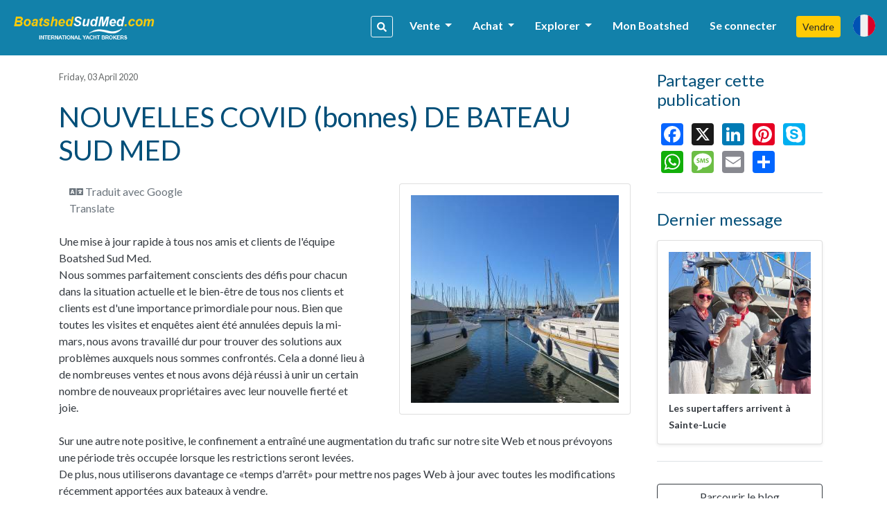

--- FILE ---
content_type: text/html; charset=UTF-8
request_url: https://sudmed.boatshed.com/covid-good-news-from-boatshed-sud-med-blog-62777.html
body_size: 10168
content:
    <!DOCTYPE HTML>
<html dir="ltr" lang="" class="bs-sudmed">
<head>
    <meta charset="utf-8">
<meta name="viewport" content="width=device-width, initial-scale=1, user-scalable=no, shrink-to-fit=no">

<title>NOUVELLES COVID (bonnes) DE BATEAU SUD MED</title>
<meta name="description" content=" Une mise à jour rapide à tous nos amis et clients de l&amp;#39;équipe Boatshed Sud Med.  Nous sommes parfaitement conscients des défis pour chacun dans la situation actuelle et le bien-être de tous nos clients et clients est d&amp;#39;une importance primordiale pour nous. Bien que toutes les visites et enquêtes aient été annulées depuis la mi-mars, nous avons travaillé dur pour trouver des solutions aux problèmes auxquels nous sommes confrontés. Cela a donné lieu à de nombreuses ventes et nous avons déjà réussi à unir un certain nombre de nouveaux propriétaires avec leur nouvelle fierté et joie. " />
<meta name="keywords" content="NOUVELLES COVID (bonnes) DE BATEAU SUD MED" />
<meta name="robots" content="index,follow">

<meta property="og:title" content="NOUVELLES COVID (bonnes) DE BATEAU SUD MED"/>
<meta property="og:type" content="company"/>
    <meta property="og:image" content="https://d385tlrw8quush.cloudfront.net/linkimage-1467da6150057ff6b3610e90741ae041-img_5699.jpg-300-300"/>
<meta property="og:url" content="http://www.boatshed.com/covid-good-news-from-boatshed-sud-med-blog-62777.html"/>
<meta property="og:site_name" content="boatshed.com"/>
<meta property="fb:app_id" content="238802569484258">
<meta property="og:description" content=" Une mise à jour rapide à tous nos amis et clients de l&amp;#39;équipe Boatshed Sud Med.  Nous sommes parfaitement conscients des défis pour chacun dans la situation actuelle et le bien-être de tous nos clients et clients est d&amp;#39;une importance primordiale pour nous. Bien que toutes les visites et enquêtes aient été annulées depuis la mi-mars, nous avons travaillé dur pour trouver des solutions aux problèmes auxquels nous sommes confrontés. Cela a donné lieu à de nombreuses ventes et nous avons déjà réussi à unir un certain nombre de nouveaux propriétaires avec leur nouvelle fierté et joie. "/>
<!-- Twitter Card Markup -->
<meta name="twitter:card" content="photo" />
<meta name="twitter:site" content="@boatshedneil" />
<meta name="twitter:title" content="NOUVELLES COVID (bonnes) DE BATEAU SUD MED" />
<meta name="twitter:image" content="https://d385tlrw8quush.cloudfront.net/linkimage-1467da6150057ff6b3610e90741ae041-img_5699.jpg-300-300" />
<meta name="twitter:url" content="http://www.boatshed.com/covid-good-news-from-boatshed-sud-med-blog-62777.html" />

<link rel="preconnect" href="https://fonts.googleapis.com">
<link rel="preconnect" href="https://fonts.gstatic.com" crossorigin>

<!-- Ahrefs -->
<meta name="ahrefs-site-verification" content="76409a1983730b0668a08d7aa1062a1bb4f275eedf65f10646340b0d8fde438c">

    <link rel="shortcut icon" href="/lib/img/logos/bs-favico.png" type="image/x-icon"/>

<!-- Lato Font -->
<link href="https://fonts.googleapis.com/css2?family=Lato:ital,wght@0,100;0,300;0,400;0,700;0,900;1,100;1,300;1,400;1,700;1,900&display=swap" rel="stylesheet">

<!-- Styles -->
<link rel="stylesheet" href="https://d385tlrw8quush.cloudfront.net/lib/frontend/dist/core/common.1765353562.p.css">

<link href="https://d385tlrw8quush.cloudfront.net/lib/css/print.css" rel="stylesheet" type="text/css" media="print" />


<meta name="facebook-domain-verification" content="" />

<script>
    <!-- Google Tag Manager -->
    var dataLayer=[];
                            
    dataLayer.push({
        'broker': {
            'broker_id':'462',
            'broker_un':'sudmed'
        },

        'user': {
                                        'sessionID':'b8616198b970ce0e1a65db8a047ee745',
                                                    'loggedIn': 'false',
                    },
    });
                (function(w,d,s,l,i){w[l]=w[l]||[];w[l].push({'gtm.start':
        new Date().getTime(),event:'gtm.js'});var f=d.getElementsByTagName(s)[0],
        j=d.createElement(s),dl=l!='dataLayer'?'&l='+l:'';j.async=true;j.src=
        'https://www.googletagmanager.com/gtm.js?id='+i+dl;f.parentNode.insertBefore(j,f);
    })(window,document,'script','dataLayer','GTM-WPRMGN');
    <!-- End Google Tag Manager -->

    // Hotjar Tracking Code for https://www.boatshed.com
    (function(h,o,t,j,a,r){
        h.hj=h.hj||function(){(h.hj.q=h.hj.q||[]).push(arguments)};
        h._hjSettings={hjid:1029809,hjsv:6};
        a=o.getElementsByTagName('head')[0];
        r=o.createElement('script');r.async=1;
        r.src=t+h._hjSettings.hjid+j+h._hjSettings.hjsv;
        a.appendChild(r);
    })(window,document,'https://static.hotjar.com/c/hotjar-','.js?sv=');

    /* Broker Facebook Pixel */
        /* Broker Facebook Pixel END */
</script>
        <link title="Boatshed.com: Recent News" type="application/rss+xml" rel="alternate" href="rssnews.php"/>
                                    <link rel="canonical" href="https://sudmed.boatshed.com/covid-good-news-from-boatshed-sud-med-blog-62777.html" />
                            
        <style>
        .img-container img {
            max-width: 800px;
            width: auto;
        }
    </style>
    </head>

<body id="newsitem" class="">
<noscript>
    <!-- Google Tag Manager (noscript) -->
    <iframe src="https://www.googletagmanager.com/ns.html?id=GTM-WPRMGN"
            height="0" width="0" style="display:none;visibility:hidden"></iframe>
        <!-- End Google Tag Manager (noscript) -->
    <!-- Broker Facebook Pixel -->
        <!-- End Broker Facebook Pixel -->
</noscript>
<div>
        	    <div id="fb-root"></div>
        <script>
            window.fbAsyncInit = function() {
                FB.init({
                    appId  : '238802569484258',
                    status : true, // check login status
                    cookie : true, // enable cookies to allow the server to access the session
                    xfbml  : true,  // parse XFBML
                    channelUrl  : 'http://www.boatshed.com/channel.html', // Custom Channel URL
                    oauth : false //enables OAuth 2.0
                });
            };
            (function() {
                var e = document.createElement('script');
                e.src = document.location.protocol + '//connect.facebook.net/en_US/all.js';
                e.async = true;
                document.getElementById('fb-root').appendChild(e);
            }());
        </script>
    
                <nav class="navbar fixed-top navbar-expand-xl bs" id="siteNav">
    <div class="container pl-0 pr-0">

        <a id="logo" title="Retour à l&#039;Accueil" href="/">

            
                                                    <img src="https://d385tlrw8quush.cloudfront.net/images/brokerLogos/6d2ff695f68890d93892c77cd231c3b5-boatshed-logo-brokers-website-logo-379x60_new-boatshed-sud-med.png" alt="BoatshedSudMed.com - International Yacht Brokers" />
                
                    </a>

                <ul class="nav navbar-nav ml-auto">
            <li class="nav-item">
                <a data-toggle="modal" data-target="#keywordSearchModal" class="d-inline-block d-lg-none btn btn-sm btn-outline-primary mr-3"><i class="fas fa-search"></i></a>
            </li>
        </ul>
        
        <button class="navbar-toggler" type="button" data-toggle="collapse" data-target=".navbar-collapse">
            <i class="fa fa-fw fa-bars"></i>
        </button>

        <div class="navbar-collapse navbar-responsive-collapse collapse mb-0">
            <ul class="nav navbar-nav ml-auto mt-lg-0">

                                
                                                            <li class="nav-item">
                        <a data-toggle="modal" id="navSearch" data-target="#keywordSearchModal" class="d-none d-lg-block btn btn-sm btn-outline-light mr-2 nav-search-btn" title="Recherche de bateaux"><i class="fas fa-search"></i></a>
                    </li>
                    
                                                                                                <li class="nav-item dropdown">
                                <a href="#" class="nav-link dropdown-toggle" data-toggle="dropdown" title="Vente">Vente <b class="caret"></b></a>
                                <div class="dropdown-menu">
                                                                                                                        <a class="dropdown-item" href="/aboutus/sell-my-boat" title="Vendre" >
                                                                                                    Vendre
                                                                                            </a>
                                                                                                                                                                <a class="dropdown-item" href="/boatbid/why_boatshed" title="Why Boatshed?" >
                                                                                                    Pourquoi Boatshed?
                                                                                            </a>
                                                                                                            </div>
                            </li>
                                                                                                                        <li class="nav-item dropdown">
                                <a href="#" class="nav-link dropdown-toggle" data-toggle="dropdown" title="Achat">Achat <b class="caret"></b></a>
                                <div class="dropdown-menu">
                                                                                                                        <a class="dropdown-item" href="/boats-for-sale/" title="Bateaux d&amp;#39;occasion" >
                                                                                                    Bateaux D&#39;occasion
                                                                                            </a>
                                                                                                                                                                <a class="dropdown-item" href="/aboutus/how-to-buy-a-boat" title="Acheter un bateau" >
                                                                                                    Acheter un Bateau
                                                                                            </a>
                                                                                                                                                                <a class="dropdown-item" href="http://www.boatbid.com" title="Boatbid" target="_blank">
                                                                                                    BoatBid
                                                                                            </a>
                                                                                                            </div>
                            </li>
                                                                                                                        <li class="nav-item dropdown">
                                <a href="#" class="nav-link dropdown-toggle" data-toggle="dropdown" title="Explorer">Explorer <b class="caret"></b></a>
                                <div class="dropdown-menu">
                                                                                                                        <a class="dropdown-item" href="/contact.php" title="Contact" >
                                                                                                    Contactez-nous
                                                                                            </a>
                                                                                                                                                                <a class="dropdown-item" href="/aboutus/history" title="Company History" >
                                                                                                    Historique de L&#39;entreprise
                                                                                            </a>
                                                                                                                                                                <a class="dropdown-item" href="/links.php" title="Liens" >
                                                                                                    Liens
                                                                                            </a>
                                                                                                                                                                <a class="dropdown-item" href="/aboutus/join-us" title="Rejoignez-nous" >
                                                                                                    Rejoignez-nous
                                                                                            </a>
                                                                                                            </div>
                            </li>
                                            
                                                                <li class="nav-item">
                            <a class="nav-link" href="/myboatshed.php">
                                Mon Boatshed
                            </a>
                        </li>
                        <li class="nav-item">
                            <a class="nav-link" href="/login.php" data-toggle="modal" data-target="#myBoatshedModal">
                                Se connecter
                            </a>
                        </li>
                                                            <li class="nav-item">
                        <a href="/aboutus/sell-my-boat" class="btn btn-sm btn-secondary">Vendre</a>
                    </li>

                
                                <li class="nav-item">
                    <a class="nav-link" id="lang-icon" href="#" data-toggle="modal" data-target="#langModal" title="Langue et devise">
                        <span class="d-inline-block d-lg-none text-white font-weight-bold mt-1 ml-2">Langue et devise</span>
                        <span class="bs-flag-32 bs-flag-fr-2x float-left float-lg-none"></span>
                    </a>
                </li>
            </ul>
        </div>
    </div>
</nav>
<div class="modal fade" id="myBoatshedModal" tabindex="-1" role="dialog">
    <div class="modal-dialog modal-lg modal-dialog-centered">
        <div class="modal-content">
            <div class="modal-body pt-4 pb-4">
                <div class="container-fluid">
                    <div class="row">
                        <button type="button" class="close" data-dismiss="modal" aria-label="Close"
                                style="position: absolute; right: 0; top: 0; padding: .75rem; z-index: 99;">
                                &times;
                        </button>
                        <div class="col-12 col-lg-6" id="signin-col">
                            <h3 class="mb-3">Se connecter</h3>
                            <form id="login_form" action="/dologin.php" method="post" name="loginform">
                                <div class="alert alert-danger cookie-warning" role="alert">
                                    **AVERTISSEMENT - Les cookies ne sont pas autorisés.  **\nVous ne pouvez pas vous inscrire et vous connecter sans autoriser les cookies.\nVeuillez vérifier votre documentation de browser pour continuer.
                                </div>
                                                                <div class="form-row clearfix mb-4">

                                    <div class="input-group mb-0">
                                        <input class="form-control" type="email" id="Boatshed_Login_Email" name="Login_Email" size="30" maxlength="255" value="" placeholder="Email" required />
                                        <div class="input-group-append">
                                            <button type="submit" class="btn btn-primary" id="inlinesubmit">Se connecter</button>
                                        </div>
                                    </div>
                                    <div class="form-check pt-1">
                                        <label class="form-check-label">
                                            <input type="checkbox" value="true" name="form_rememberme" id="form_rememberme" class="form-check-input" />
                                            Restez connecté
                                        </label>
                                    </div>
                                </div>
                                                                    <h6 class="mb-2 pt-3">Alternativement,</h6>
                                    <ul>
                                                                                    <li class="mb-2">
                                                <a href="/register.php?provider=facebook"
                                                   class="btn btn-block btn-social-facebook text-left d-flex flex-row flex-wrap align-items-center px-0 py-1" title="Inscrivez-vous avec Facebook">
                                                                                                                                                                                                                    <i class="col-2 fab fa-facebook-f fa-2x text-center px-1 py-2 border border-light border-top-0 border-left-0 border-bottom-0"></i>
                                                    <span class="col px-3">Inscrivez-vous avec Facebook</span>
                                                </a>
                                            </li>
                                                                                    <li>
                                                <a href="/register.php?provider=google"
                                                   class="btn btn-block btn-social-google text-left d-flex flex-row flex-wrap align-items-center px-0 py-1" title="Inscrivez-vous avec Google">
                                                                                                                                                                                                                    <i class="col-2 fab fa-google fa-2x text-center px-1 py-2 border border-light border-top-0 border-left-0 border-bottom-0"></i>
                                                    <span class="col px-3">Inscrivez-vous avec Google</span>
                                                </a>
                                            </li>
                                                                            </ul>
                                                            </form>
                        </div>

                        <div class="col" id="register-col">
                            <h3>Pourquoi Boatshed?</h3>
                            <ul class="pb-1" style="padding-inline-start: 1.2rem;">
                                <li><p>Affichez toutes les statistiques de vos bateaux en temps réel</p></li>
                                <li><p>Créer une « montre » véritable sur les bateaux que vous êtes en intéressée</p></li>
                                <li><p>Refer a boat and earn up to 20% of the brokers commission</p></li>
                            </ul>

                            <a href="
                                                                            /register.php
                                                                        "
                               class="btn btn-lg btn-block btn-primary">
                                Inscription gratuite
                            </a>

                        </div>
                    </div>
                </div>
            </div>
        </div>
    </div>
</div><div class="modal fade" id="langModal" tabindex="-1" role="dialog">
    <div class="modal-dialog modal-md">
        <div class="modal-content">
            <div class="modal-header">
                <h5 class="modal-title text-tertiary">
                                            Langue et devise
                                    </h5>
                <button type="button" class="close" data-dismiss="modal"><span>&times;</span></button>
            </div>
            <div class="modal-body">
                                <ul class="nav nav-pills nav-justified mb-4" id="pills-tab" role="tablist">
                    <li class="nav-item">
                        <a class="nav-link active" id="pills-lang-tab" data-toggle="pill" href="#pills-lang" role="tab"><i class="fas fa-globe fa-fw mr-1"></i> La langue</a>
                    </li>
                    <li class="nav-item">
                        <a class="nav-link" id="pills-currency-tab" data-toggle="pill" href="#pills-currency" role="tab"><i class="fas fa-coins fa-fw mr-1"></i> Devise</a>
                    </li>
                    <li class="nav-item">
                        <a class="nav-link" id="pills-units-tab" data-toggle="pill" href="#pills-units" role="tab"><i class="fas fa-ruler fa-fw mr-1"></i> Unités</a>
                    </li>
                </ul>
                                <div class="tab-content" id="pills-tabContent">
                    <div class="tab-pane fade show active" id="pills-lang" role="tabpanel">
                        <div class="list-group">
                                                                                                <a rel="nofollow" class="list-group-item list-group-item-action lang-en" href="/dolocalise.php?l=en" title="English (British)"><i class="bs-flag-16 bs-flag-en"></i> English (British)</a>
                                                                                                                                <a rel="nofollow" class="list-group-item list-group-item-action lang-en-us" href="/dolocalise.php?l=en-us" title="English (US)"><i class="bs-flag-16 bs-flag-en-us"></i> English (US)</a>
                                                                                                                                <a rel="nofollow" class="list-group-item list-group-item-action lang-de" href="/dolocalise.php?l=de" title="Deutsch"><i class="bs-flag-16 bs-flag-de"></i> Deutsch</a>
                                                                                                                                <a rel="nofollow" class="list-group-item list-group-item-action lang-el" href="/dolocalise.php?l=el" title="ελληνικά"><i class="bs-flag-16 bs-flag-el"></i> ελληνικά</a>
                                                                                                                                <a rel="nofollow" class="list-group-item list-group-item-action lang-es" href="/dolocalise.php?l=es" title="Español"><i class="bs-flag-16 bs-flag-es"></i> Español</a>
                                                                                                                                <div class="list-group-item list-group-item-action lang-fr active" title="Français"><i class="bs-flag-16 bs-flag-fr"></i> Français</div>
                                                                                                                                <a rel="nofollow" class="list-group-item list-group-item-action lang-hr" href="/dolocalise.php?l=hr" title="Hrvatski"><i class="bs-flag-16 bs-flag-hr"></i> Hrvatski</a>
                                                                                                                                <a rel="nofollow" class="list-group-item list-group-item-action lang-it" href="/dolocalise.php?l=it" title="Italiano"><i class="bs-flag-16 bs-flag-it"></i> Italiano</a>
                                                                                                                                <a rel="nofollow" class="list-group-item list-group-item-action lang-nl" href="/dolocalise.php?l=nl" title="Nederlands"><i class="bs-flag-16 bs-flag-nl"></i> Nederlands</a>
                                                                                                                                <a rel="nofollow" class="list-group-item list-group-item-action lang-pt" href="/dolocalise.php?l=pt" title="Português"><i class="bs-flag-16 bs-flag-pt"></i> Português</a>
                                                                                                                                <a rel="nofollow" class="list-group-item list-group-item-action lang-ru" href="/dolocalise.php?l=ru" title="русский"><i class="bs-flag-16 bs-flag-ru"></i> русский</a>
                                                                                                                                <a rel="nofollow" class="list-group-item list-group-item-action lang-ar" href="/dolocalise.php?l=ar" title=" العربية"><i class="bs-flag-16 bs-flag-ar"></i>  العربية</a>
                                                                                    </div>
                    </div>
                    <div class="tab-pane fade" id="pills-currency" role="tabpanel">
                        <div class="list-group">
                                                                                                <a rel="nofollow" class="list-group-item list-group-item-action" href="/docurrency.php?c=1" title="&amp;pound;">&pound;</a>
                                                                                                                                <div class="list-group-item list-group-item-action active" title="&amp;euro;">&euro;</div>
                                                                                                                                <a rel="nofollow" class="list-group-item list-group-item-action" href="/docurrency.php?c=3" title="US$">US$</a>
                                                                                                                                <a rel="nofollow" class="list-group-item list-group-item-action" href="/docurrency.php?c=4" title="C$">C$</a>
                                                                                                                                <a rel="nofollow" class="list-group-item list-group-item-action" href="/docurrency.php?c=5" title="THB฿">THB฿</a>
                                                                                                                                <a rel="nofollow" class="list-group-item list-group-item-action" href="/docurrency.php?c=6" title="A$">A$</a>
                                                                                                                                <a rel="nofollow" class="list-group-item list-group-item-action" href="/docurrency.php?c=7" title="AED">AED</a>
                                                                                                                                <a rel="nofollow" class="list-group-item list-group-item-action" href="/docurrency.php?c=8" title="BTC฿">BTC฿</a>
                                                                                                                                <a rel="nofollow" class="list-group-item list-group-item-action" href="/docurrency.php?c=9" title="NZD$">NZD$</a>
                                                                                                                                <a rel="nofollow" class="list-group-item list-group-item-action" href="/docurrency.php?c=10" title="R">R</a>
                                                                                    </div>
                    </div>
                    <div class="tab-pane fade" id="pills-units" role="tabpanel">
                        <p class="mt-3">Longueur</p>
                        <div class="list-group">
                            <a rel="nofollow" class="list-group-item list-group-item-action active" href="/domeasurement.php?unit=meters">Mètres</a>
                            <a rel="nofollow" class="list-group-item list-group-item-action " href="/domeasurement.php?unit=feet">Pieds</a>
                        </div>
                    </div>
                </div>
            </div>
        </div>
    </div>
</div><div class="modal fade" id="keywordSearchModal" tabindex="-1" role="dialog">
    <div class="modal-dialog modal-xl">
        <div class="modal-content">
            <div class="modal-body">
                                <div class="row">
    <div class="col-12 col-md-12 col-lg-8 mb-3">
        <div class="card bg-light h-100 shadow-sm">
            <h5 class="card-header text-left">Rechercher dans notre catalogue</h5>
            <div class="card-body">
                <form action="/dosearch.php" method="get" class="SearchForm">
                    <div class="input-group">
                        <input type="text" class="form-control" name="q" placeholder="Nom, marque, modèle, etc.">
                        <div class="input-group-append">
                            <button class="btn btn-primary" type="submit">rechercher</button>
                        </div>
                    </div>
                </form>
                <div class="text-center text-lg-left">
                    <a href="/list-by-type" class="btn btn-outline-primary btn-sm mt-4 mx-3 mx-lg-0 mt-lg-2 mr-lg-2">Recherche par type de bateau <i class="fas fa-fw fa-angle-right"></i></a>
                    <a href="/list-by-manufacturer" class="btn btn-outline-primary btn-sm mt-4 mx-3 mx-lg-0 mt-lg-2 mr-lg-2">Recherche par marque / modèle <i class="fas fa-fw fa-angle-right"></i></a>
                </div>
            </div>
        </div>
    </div>

    <div class="col-12 col-md-12 col-lg-4 mb-3">
        <div class="card h-100 shadow-sm">
            <h5 class="card-header text-left">Allez directement, entrez une référence de bateau</h5>
            <div class="card-body">
                <form action="/viewboat.php" method="get" class="SearchForm">
                    <div class="input-group">
                        <div class="input-group-prepend">
                            <span class="input-group-text" id="inputGroup-sizing-sm"> <i class="fas fa-fw fa-hashtag"></i></span>
                        </div>
                        <input type="number" class="form-control" name="boat" placeholder="e.g. #123456" required>
                        <div class="input-group-append">
                            <button class="btn btn-outline-primary" type="submit">Aller
                            </button>
                        </div>
                    </div>
                </form>
            </div>
        </div>
    </div>
</div>                <div class="text-center my-2 my-lg-0">
                    <a href="/used-boats-for-sale" class="btn btn-secondary btn-sm">plus d&#039;options</a>
                </div>
            </div>
        </div>
    </div>
</div>            <!--[if lt IE 9]>
    <div class="alert alert-info">You are using an <strong>outdated</strong> browser. Please <a href="http://browsehappy.com/">upgrade your browser</a> to improve your experience.</div>
    <![endif]-->

                
                <div id="body" class="container mt-3 pt-3 pb-3">
            <div class="cookie-warning d-none">
                <div class="row">
                    <div class="col-md-12">
                        <div class="alert alert-danger" style="padding: 2rem">
                            <span class="fa fa-warning"></span> This website requires cookies to work. Your browser is blocking cookies and so you will be unable to register or login.
                            <a href="https://www.whatismybrowser.com/guides/how-to-enable-cookies/auto" rel="noopener" rel="noreferrer" target="_blank" class="strong" title="How to enable Cookies">Learn how to enable cookies <span class="fa fa-external-link"></span></a>
                        </div>
                    </div>
                </div>
            </div>
            <div class="row">
                                <div class="col-md-12 col-lg-12 mb-5 mb-md-0" id="maincontent">
                    <div id="minisearch-container-main"></div>
                                        
                                        
    <div class="row">
                <div class="col-12 col-lg-9">
            <div itemscope itemtype="http://schema.org/Article">

                                <div class="d-none">
                    <div itemprop="publisher" itemscope itemtype="http://schema.org/Organization">
                        <span itemprop="name">Boatshed Sud Med</span>
                                                    <span itemprop="logo" itemscope itemtype="https://schema.org/ImageObject">
                               <img itemprop="url" src="https://d385tlrw8quush.cloudfront.net/lib/img/core/frame/logo-www.png" alt="LOGO">
                            </span>
                                            </div>
                    <div itemprop="author" itemscope itemtype="http://schema.org/Organization">
                        <span itemprop="name">Boatshed Sud Med</span>
                    </div>
                    <span itemprop="headline"><span lang="fr-x-mtfrom-en">NOUVELLES COVID (bonnes) DE BATEAU SUD MED</span></span>
                </div>

                <div class="mb-4">
                    <small class="d-block secondary-font-color mb-4" itemprop="datePublished">Friday, 03 April 2020</small>
                    <h1 class="text-tertiary"><span itemprop="name"><span lang="fr-x-mtfrom-en">NOUVELLES COVID (bonnes) DE BATEAU SUD MED</span></span></h1>
                </div>
                                    <div class="card ml-5 mb-2 content-image-300 float-right">
                        <div class="card-body text-center">
                            <a class="fancybox" data-fancybox="gallery" href="https://d385tlrw8quush.cloudfront.net/linkimage-1467da6150057ff6b3610e90741ae041-img_5699.jpg-1024-768">
                                <img itemprop="image" id="main_news_image" class="mw-100" src="https://d385tlrw8quush.cloudfront.net/linkimage-1467da6150057ff6b3610e90741ae041-img_5699.jpg-300-300">
                            </a>
                        </div>
                                            </div>
                                                    <div class="row mb-4">
                        <div class="col-sm-12 col-md-6 text-center text-md-left align-self-center mb-3 mb-md-0">
                            <span class="text-muted"><i class="fa fa-language"></i> Traduit avec Google Translate</span>
                        </div>
                    </div>
                                <span itemprop="articleBody" class="article-body"><span lang="fr-x-mtfrom-en"><div class="item__content-block content-box"><p> Une mise à jour rapide à tous nos amis et clients de l&#39;équipe Boatshed Sud Med. <br/> Nous sommes parfaitement conscients des défis pour chacun dans la situation actuelle et le bien-être de tous nos clients et clients est d&#39;une importance primordiale pour nous. Bien que toutes les visites et enquêtes aient été annulées depuis la mi-mars, nous avons travaillé dur pour trouver des solutions aux problèmes auxquels nous sommes confrontés. Cela a donné lieu à de nombreuses ventes et nous avons déjà réussi à unir un certain nombre de nouveaux propriétaires avec leur nouvelle fierté et joie. <br/><br/> Sur une autre note positive, le confinement a entraîné une augmentation du trafic sur notre site Web et nous prévoyons une période très occupée lorsque les restrictions seront levées. <br/> De plus, nous utiliserons davantage ce «temps d&#39;arrêt» pour mettre nos pages Web à jour avec toutes les modifications récemment apportées aux bateaux à vendre. <br/><br/> Si vous êtes un fournisseur et que vous avez manqué notre récente mise à jour mensuelle, c&#39;est le moment idéal pour nous tenir au courant des améliorations ou des modifications que vous avez apportées. <br/><br/> Si vous êtes acheteur et que nous avons un bateau qui vous intéresse particulièrement, n&#39;hésitez pas à cliquer sur le lien «regarder ce bateau dans mon Boatshed». Vous serez tenu au courant de tout changement. Il pourrait s&#39;agir d&#39;un nouveau travail de peinture, d&#39;un remplacement de moteur ou d&#39;une réduction du prix des matières grasses, alors ne manquez pas cette occasion. N&#39;oubliez pas non plus de suivre nos enchères de bateaux, la prochaine aura lieu mi avril et le catalogue est en ligne, voici le lien: <br/> <a href="https://www.boatbid.com/boatbid&#95;catalogue.php?auction=1374">https://www.boatbid.com/boatbid_catalogue.php?auction=1374</a> <br/><br/> Si vous envisagez de vendre maintenant, c&#39;est certainement le bon moment pour prendre de l&#39;avance avec toute cette activité Web supplémentaire.Il est maintenant temps de prendre contact et de voir comment Boatshed peut vous aider à réaliser une vente malgré les moments difficiles. <br/><br/> Boatshed ouvre la voie dans la vente de bateaux en ligne et nous sommes bien placés pour continuer à le faire. Notre technologie et nos processus ont été développés spécifiquement pour le travail à distance et nos efforts se poursuivent sans relâche en ces temps difficiles. <br/><br/> Donc, pendant le confinement, nous ne restons pas seulement actifs! <br/> Nous sommes également réactifs et proactifs! <br/><br/> Alors restez en sécurité <br/> Et reste connecté <br/> Tout le meilleur de nous tous à Boatshed Sud Med </p></div></span></span>
                    <div class="bg-light rounded shadow-sm px-3 pt-4 pb-0">
        <h5 class="text-tertiary mb-4 text-center">Galerie d&amp;#39;images</h5>
        <div class="row mx-n2">
                            <div class="col-12 col-sm-6 col-md-4 mb-3 px-2">
                    <div class="card border-0 shadow-sm">
                        <div class="card-body text-center p-2">
                            <a class="fancybox" data-fancybox="gallery" href="https://d385tlrw8quush.cloudfront.net/linkimage-4d74283d20b985c58812a9f46cdc5e1c-img_0258.jpeg-1024-768" title="">
                                <img class="mh-100 mw-100 rounded" src="https://d385tlrw8quush.cloudfront.net/linkimage-4d74283d20b985c58812a9f46cdc5e1c-img_0258.jpeg-220-200">
                            </a>
                        </div>
                                            </div>
                </div>
                            <div class="col-12 col-sm-6 col-md-4 mb-3 px-2">
                    <div class="card border-0 shadow-sm">
                        <div class="card-body text-center p-2">
                            <a class="fancybox" data-fancybox="gallery" href="https://d385tlrw8quush.cloudfront.net/linkimage-baad4b4cfacde08530c5689f61e7b1ae-img_3004.jpeg-1024-768" title="">
                                <img class="mh-100 mw-100 rounded" src="https://d385tlrw8quush.cloudfront.net/linkimage-baad4b4cfacde08530c5689f61e7b1ae-img_3004.jpeg-220-200">
                            </a>
                        </div>
                                            </div>
                </div>
                    </div>
    </div>

                
                                                            </div>
        </div>

                <div class="col-12 col-lg-3 pt-5 pt-lg-0">
            <div class="px-2 mb-3" id="newsitem-sidebar">
                <div class="pb-3 mb-4 border border-grey-3 border-left-0 border-top-0 border-right-0">
                    <h4 class="text-tertiary mb-3">Partager cette publication</h4>
                    <div class="d-inline-block pb-2">
                        <!-- AddToAny BEGIN -->
<div class="a2a_kit a2a_kit_size_32 a2a_default_style">
    <div class="row">
        <div class="col-12">
            <a class="a2a_button_facebook"></a>
            <a class="a2a_button_x"></a>
            <a class="a2a_button_linkedin"></a>
            <a class="a2a_button_pinterest"></a>
            <a class="a2a_button_skype"></a>
            <a class="a2a_button_whatsapp"></a>
            <a class="a2a_button_sms"></a>
            <a class="a2a_button_email"></a>
            <a class="a2a_dd" href="https://www.addtoany.com/share"></a>
        </div>
    </div>
</div>
<script async src="https://static.addtoany.com/menu/page.js"></script>
<!-- AddToAny END -->                    </div>
                </div>
                <div class="pb-4 mb-4 border border-grey-3 border-left-0 border-top-0 border-right-0 d-none d-lg-block">
                    <h4 class="mb-3 text-tertiary">Dernier message</h4>
                                            <div class="card shadow-sm" id="latest-post">
                            <div class="card-body">
                                <img class="image-thumb thumb-md mw-100 mb-2"  src="https://d385tlrw8quush.cloudfront.net/linkimage-75887738753b1bf3fa030ba85ae439a8-crew-1-arrival-sl.jpeg-300-300" alt="Les supertaffers arrivent à Sainte-Lucie" />
                                <a class="body-color font-weight-bold text-decoration-none stretched-link font-size-sm"
                                        href="supertaffers-arrive-saint-lucia-blog-166666.html" title="Les supertaffers arrivent à Sainte-Lucie">
                                    Les supertaffers arrivent à Sainte-Lucie
                                </a>
                            </div>
                        </div>
                                    </div>
                <div class="pt-2">
                    <a href="/news.php" class="btn btn-outline-dark btn-block">Parcourir le blog</a>
                </div>
            </div>
        </div>
    </div>
                </div>
                                            </div>
        </div>
                    
                    <footer id="foot">
        
                                                    <div id="foot_top">
        <div class="container">
            <div class="row">

                                <div class="col-12 col-sm-12 col-md-4">
                                            <div class="col-12 col-sm-12 col-md-6 mt-5 text-center text-md-left">
                            <h4>Qui Sommes-nous?</h4>
                                                            <ul>
                                                                            <li><a href="/contact.php" title="Contact">Contactez-nous</a></li>
                                                                            <li><a href="/aboutus/meet-us" title="Meet the Team">Meet The Team</a></li>
                                                                            <li><a href="/aboutus/join-us" title="Rejoignez-nous">Rejoignez-nous</a></li>
                                                                            <li><a href="/aboutus/history" title="Company History">Historique de L&amp;#39;entreprise</a></li>
                                                                            <li><a href="/archive" title="Boatshed Archiver">Boatshed Archiver</a></li>
                                                                    </ul>
                                                    </div>
                                    </div>

                                <div class="col-12 col-sm-12 col-md-4 mt-5 text-center text-md-left">
                    <h4><a href="/news.php?articles=true">Articles</a></h4>
                    <ul>
                                            </ul>
                </div>

                                <div class="col-12 col-sm-12 col-md-4 text-center mt-5">
                                                                        <div class="d-block mb-2">
                                <a href="/contact.php" id="foot-email">
                                    boats@boatshedsudmed.com
                                </a>
                            </div>
                                            
                                            <h4 id="foot-tel">
                            +33 6 16 88 24 04
                        </h4>
                    
                                                                                                <a href="https://twitter.com/boatshedneil" target="_blank" title="Twitter"><i class="sn fab fa-twitter-square"></i></a>
                                                                                                                        <a href="https://instagram.com/boatshedcom" target="_blank" title="Instagram"><i class="sn fab fa-instagram"></i></a>
                                                                                                                        <a href="https://facebook.com/boatshedcom" target="_blank" title="Facebook"><i class="sn fab fa-facebook-square"></i></a>
                                                                                                                                </div>
            </div>
        </div>
    </div>
                        <div id="foot_middle">
    <div class="container">
                    <hr>
                <div class="row" id="promo">
            <div class="col-12 col-md-4 mb-3 mb-md-0 text-center text-md-left">
                                    <img class="img-fluid d-inline-block" src="https://d385tlrw8quush.cloudfront.net/images/brokerLogos/6d2ff695f68890d93892c77cd231c3b5-boatshed-logo-brokers-website-logo-379x60_new-boatshed-sud-med.png"
                         alt="BoatshedSudMed.com - International Yacht Brokers"/>
                            </div>
            <div class="col-12 col-md-8"><h3 class="text-center text-md-right">Nous vendons plus de bateaux que tout autre courtier en yachts</h3></div>
        </div>
        <hr>
        <div id="foot-details" class="clearfix">
            <div class="row mb-4">
    <div class="col-12 col-sm-6">
        <p>
            <span>Téléphone: <strong><a href="tel:+33616882404" title="Broker Contact Telephone">+33 6 16 88 24 04</a></strong></span><br />
            <span>Email: <a href="mailto:boats@boatshedsudmed.com" title="Broker Contact Email">boats@boatshedsudmed.com</a></span><br />
                            <span>Adresse: <strong>24 Rue Du Danemark
66750 Saint-Cyprien
France</strong></span>
                    </p>
    </div>
    <div class="col-12 col-sm-6 text-center text-sm-right">
        <p>Exploité par <strong>SEANERGY NAUTISME</strong></p>
        <p>
                            Entreprise No. <strong>949 046 254</strong><br/>
            
            
                            Enregistrée en France
                    </p>
    </div>
</div>
            <span class="float-none float-md-left text-center text-md-left">
    <p><a href='/aboutus/terms-and-conditions' title='Termes et conditions'>Termes et conditions</a> | <a title="Politique en matière de protection de la vie privée" href="/aboutus/privacy-policy" title="Politique en matière de protection de la vie privée">Politique en matière de protection de la vie privée</a> | <a title="Politique des Cookies" href="/aboutus/cookie-policy">Politique des Cookies</a><br>
        Chaque agence Boatshed est un business indépendant et ne fait pas partie de la société Boatshed</p>
    <h6><a href="/disclaimer" title="Disclaimer">Tous droits réservés Boatshed&#8482; 1998 ~ 2026</a></h6>
</span>

<div class="pt-5 pt-md-2 float-md-right d-block mx-auto footer-logo-image">
    </div>        </div>
    </div>
</div>            <div id="foot_bottom">
    <div class="container">
        <a target="_blank" title="Designed and Developed by CloudConstruct" href="http://www.cloudconstruct.co.uk/" rel="noopener" rel="noreferrer"><img alt="CloudConstruct" src="/lib/img/cloud-construct-logo.png" width="155px"/></a>
    </div>
</div>        
    </footer>
    
        

    
        <noscript><div id="javascript-warning" class="alert alert-danger">Warning: you have Javascript disabled. For a better browsing experience, please enable JavaScript in your browser settings and then refresh this page.</div></noscript>
<!--
App: 5720580d0cb1;
-->
    <link rel="stylesheet" href="https://d385tlrw8quush.cloudfront.net/lib/frontend/dist/core/page/newsitem.1765353562.p.css" >




<script type="text/javascript" src="https://d385tlrw8quush.cloudfront.net/lib/frontend/dist/core/common.1765353562.js"></script>
<script type="text/javascript" src="https://d385tlrw8quush.cloudfront.net/lib/frontend/dist/core/page/newsitem.1765353562.bundle.p.js"></script>

<script type="text/javascript">
    window.onload = function() {
                                                                                                                                                                        
                    
            };
</script>    
    
    
            </div>
<script defer src="https://static.cloudflareinsights.com/beacon.min.js/vcd15cbe7772f49c399c6a5babf22c1241717689176015" integrity="sha512-ZpsOmlRQV6y907TI0dKBHq9Md29nnaEIPlkf84rnaERnq6zvWvPUqr2ft8M1aS28oN72PdrCzSjY4U6VaAw1EQ==" data-cf-beacon='{"version":"2024.11.0","token":"00954f7fd622403186dcae96f8e274d4","server_timing":{"name":{"cfCacheStatus":true,"cfEdge":true,"cfExtPri":true,"cfL4":true,"cfOrigin":true,"cfSpeedBrain":true},"location_startswith":null}}' crossorigin="anonymous"></script>
</body>
</html>